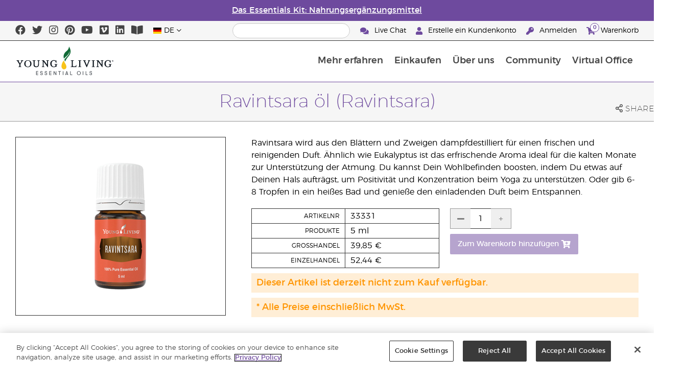

--- FILE ---
content_type: text/html; charset=utf-8
request_url: https://www.youngliving.com/de_de/products/%C3%A4therisches-ravintsara-%C3%B6l
body_size: 14597
content:
<!DOCTYPE html>
<html lang="en">
<head>
    <meta charset="utf-8" />
    <meta name="viewport" content="width=device-width, initial-scale=1.0" />
    <link rel="shortcut icon" href="/assets/images/favicon.ico">
    
<meta name="robots" content="NOODP"><link rel="shortcut icon" href="//assets.ctfassets.net/qx1dg9syx02d/3pGKZ2dBhL5gD0O9r85oXT/cbc2bb0c1a4f288d53cc416595b7f08a/favicon.ico"><link rel="icon" type="image/png" href="//images.ctfassets.net/qx1dg9syx02d/5jIZO8KajYqKcbg4i02tDF/179a9f82b7987d6821140dd33138191a/favicon-196x196.png?w=196&h=196" sizes="196x196"><link rel="icon" type="image/png" href="//images.ctfassets.net/qx1dg9syx02d/5jIZO8KajYqKcbg4i02tDF/179a9f82b7987d6821140dd33138191a/favicon-196x196.png?w=96&h=96" sizes="96x96"><link rel="icon" type="image/png" href="//images.ctfassets.net/qx1dg9syx02d/5jIZO8KajYqKcbg4i02tDF/179a9f82b7987d6821140dd33138191a/favicon-196x196.png?w=32&h=32" sizes="32x32"><link rel="icon" type="image/png" href="//images.ctfassets.net/qx1dg9syx02d/5jIZO8KajYqKcbg4i02tDF/179a9f82b7987d6821140dd33138191a/favicon-196x196.png?w=16&h=16" sizes="16x16"><link rel="icon" type="image/png" href="//images.ctfassets.net/qx1dg9syx02d/5jIZO8KajYqKcbg4i02tDF/179a9f82b7987d6821140dd33138191a/favicon-196x196.png?w=128&h=128" sizes="128x128"><meta name="application-name" content="Young Living"><meta name="msapplication-TileColor" content="#FFFFFF"><meta name="msapplication-TileImage" content="//images.ctfassets.net/qx1dg9syx02d/5jIZO8KajYqKcbg4i02tDF/179a9f82b7987d6821140dd33138191a/favicon-196x196.png?w=144&h=144"><meta name="msapplication-square70x70logo" content="//images.ctfassets.net/qx1dg9syx02d/5jIZO8KajYqKcbg4i02tDF/179a9f82b7987d6821140dd33138191a/favicon-196x196.png?w=70&h=70"><meta name="msapplication-square150x150logo" content="//images.ctfassets.net/qx1dg9syx02d/5jIZO8KajYqKcbg4i02tDF/179a9f82b7987d6821140dd33138191a/favicon-196x196.png?w=150&h=150"><meta name="msapplication-wide310x150logo" content="https://images.ctfassets.net/qx1dg9syx02d/7urDFp5QSScC8MBZxTthq/bcf2a7befa4cdca6ec3d85639dd23977/mstile-310x150.png?w=310&h=150"><meta name="msapplication-square310x310logo" content="https://images.ctfassets.net/qx1dg9syx02d/5jIZO8KajYqKcbg4i02tDF/179a9f82b7987d6821140dd33138191a/favicon-196x196.png?w=310&h=310"><link rel="apple-touch-icon-precomposed" href="//images.ctfassets.net/qx1dg9syx02d/5jIZO8KajYqKcbg4i02tDF/179a9f82b7987d6821140dd33138191a/favicon-196x196.png?w=152&h=152"><link rel="apple-touch-icon-precomposed" sizes="57x57" href="http://images.ctfassets.net/qx1dg9syx02d/5jIZO8KajYqKcbg4i02tDF/179a9f82b7987d6821140dd33138191a/favicon-196x196.png?w=57&h=57"><link rel="apple-touch-icon-precomposed" sizes="114x114" href="http://images.ctfassets.net/qx1dg9syx02d/5jIZO8KajYqKcbg4i02tDF/179a9f82b7987d6821140dd33138191a/favicon-196x196.png?w=114&h=114"><link rel="apple-touch-icon-precomposed" sizes="72x72" href="http://images.ctfassets.net/qx1dg9syx02d/5jIZO8KajYqKcbg4i02tDF/179a9f82b7987d6821140dd33138191a/favicon-196x196.png?w=72&h=72"><link rel="apple-touch-icon-precomposed" sizes="144x144" href="http://images.ctfassets.net/qx1dg9syx02d/5jIZO8KajYqKcbg4i02tDF/179a9f82b7987d6821140dd33138191a/favicon-196x196.png?w=144&h=144"><link rel="apple-touch-icon-precomposed" sizes="60x60" href="http://images.ctfassets.net/qx1dg9syx02d/5jIZO8KajYqKcbg4i02tDF/179a9f82b7987d6821140dd33138191a/favicon-196x196.png?w=60&h=60"><link rel="apple-touch-icon-precomposed" sizes="120x120" href="http://images.ctfassets.net/qx1dg9syx02d/5jIZO8KajYqKcbg4i02tDF/179a9f82b7987d6821140dd33138191a/favicon-196x196.png?w=120&h=120"><link rel="apple-touch-icon-precomposed" sizes="76x76" href="http://images.ctfassets.net/qx1dg9syx02d/5jIZO8KajYqKcbg4i02tDF/179a9f82b7987d6821140dd33138191a/favicon-196x196.png?w=76&h=76"><link rel="apple-touch-icon-precomposed" sizes="152x152" href="http://images.ctfassets.net/qx1dg9syx02d/5jIZO8KajYqKcbg4i02tDF/179a9f82b7987d6821140dd33138191a/favicon-196x196.png?w=152&h=152"><script type='text/javascript' src='//static.queue-it.net/script/queueclient.min.js'></script><script data-queueit-c='youngliving' data-queueit-intercept-domain='youngliving.com' data-queueit-intercept="true" type='text/javascript' src='//static.queue-it.net/script/queueconfigloader.min.js'> </script>    

    <title>Ravintsara &#xF6;l (Ravintsara) | Young Living Essential Oils</title>
    
            <link href="/assets/styles/min/libs.css?v=zpJADKrdJUGKpRODade-zjr-8IRYLCrRdfpusJHPJoc" rel="stylesheet" />
            <link href="/assets/styles/min/yl.css?v=lySZDZfWoXV3qw22c6Ov39u3R00d4V5UvEKiJ7oa38Q" rel="stylesheet" />
        
</head>
<body>
    

<script src="/assets/js/min/libs.js?v=oVXt9Vdpkk3hL5EsSDjd1u-waeEcSSvWGEvyu1mpVF8"></script>
<script src="https://cdn.gbqofs.com/yliving/virtualoffice/p/detector-dom.min.js" id="_cls_detector"></script>

    
<div id="siteHeader" class="content-group c3">

                

    
<style>
    @import url('https://fonts.cdnfonts.com/css/domaine-display');
     @font-face {
    font-family: GT_Walsheim_Pro;
    src: local("GT Walsheim Pro Regular"),local("GTWalsheimProRegular"),url(GTWalsheimProRegular.woff2) format("woff2"),url(GTWalsheimProRegular.woff) format("woff"),url(GTWalsheimProRegular.ttf) format("truetype");
    font-weight: 400;
    font-style: normal
    }
  /* Modal base styling */
.modal1 {
  display: none;
  position: fixed;
  z-index: 1;
  left: 0;
  top: 0;
  width: 100%;
  height: 100%;
  overflow: auto;
  background-color: rgba(0,0,0,0.5);
  
}

.modal-content1 {
  background-color: #fefefe;
  margin: 80px auto;
  padding: 20px;
  border: 1px solid #888;
  width: 100%;
text-align: center;

}
.modal-content1 > a{
  font-size: large;
  color: black;
  text-align: center;
  text-decoration: underline;
}
/* Close button */
.close1 {
  color: rgb(69, 69, 69);
  float: right;
  font-size: 60px !important;
  font-weight: bold;
 
}

.close1:hover,
.close1:focus {
  color: black;
  text-decoration: none;
  cursor: pointer;
}
@media (max-width: 989px) {
  .modal-content1 {

  margin: 40px auto;
 

}
}
#countdown {
 font-family: 'Domaine Display', sans-serif;
  text-align: center;
  margin-top: 20px;
margin-bottom:20px;
}

#countdown h2 {
  font-size: 1.6rem;  
  display: inline-block;
font-weight: 400;
  font-family: 'GT_Walsheim_Pro', sans-serif;
}

#timer {
  font-weight: 400;
 font-family: 'GT_Walsheim_Pro', sans-serif;
 
}
	.black-friday-link {
  font-size: 1.6rem;  
  color: white;      
  text-decoration: none; 
  font-weight: bold;  
text-decoration: underline;
font-family: 'Domaine Display', sans-serif;
}

.black-friday-link:hover {
  color: white; 
  text-decoration: underline;
}
@media only screen and (min-width: 990px) {
#siteHeader {
   transition: opacity 0.3s ease, visibility 0.3s ease;
}

}
        /* ===== Pre‑loader overlay ===== */
        #preloader {
      position: fixed;
      inset: 0;              
      display: flex;
      align-items: center;
      justify-content: center;
      background: #ffffff;
      z-index: 9999;
      opacity: 1;
      transition: opacity .4s ease-out;
    }
    #preloader img{
      width: 50%;
    }
    #preloader .loader-content {
  display: flex;
  flex-direction: column;
  align-items: center;
  gap: 1rem;        /* space between logo and bar */
}
#preloader.loaded {
      opacity: 0;
      pointer-events: none;
    }
/* bar “track” */
.loader-bar {
  width: 200px;
  height: 6px;
  background: #e0e0e0;
  border-radius: 3px;
  overflow: hidden;
  position: relative;
}
/* animated “fill” */
.loader-bar-fill {
  position: absolute;
  inset: 0;            
  background: #006E37;   
  transform: translateX(-100%);        
  animation: load 1.6s cubic-bezier(.4,0,.2,1) infinite;
}


/* keyframes – sweeps left → right in a loop */
@keyframes load {
  0%   { transform: translateX(-100%); }
  50%  { transform: translateX(0);     }
  100% { transform: translateX(100%);  }
}
</style>
<script>
  // Hide the loader
  window.addEventListener('load', () => {
    const preloader = document.getElementById('preloader');
    preloader.classList.add('loaded');          
    preloader.addEventListener('transitionend', () => preloader.remove());

    document.querySelector('main.app').hidden = false;
  });
</script>
      <!-- ===== Pre‑loader (shows until window.load fires) ===== -->
      <div id="preloader">
        <div class="loader-content">         
          <img src="https://images.ctfassets.net/x0wnv07j8mtt/2do1w6GtWLOdE9N06gKEeq/4d7c7fc88f814e83b2baf77a0fcfa9da/YL_Logo_2022_FULL__1_.svg"
               alt="Loading…">
      
          <!-- NEW progress bar -->
          <div class="loader-bar">
            <div class="loader-bar-fill"></div>
          </div>
        </div>
      </div>
<div id="siteHeaderSpecialMessageBar">
<div style="display: none;"  id="countdown" >
  <h2>Der Sale zum Ende des Jahres ended in:<br> <span id="timer">00T  00H  00M  00S</span></h2>
</div>
<p style="display: none;">Bestelle bis zum 10. Dezember für Lieferung vor Weihnachten!</p>
    <p  >
    <a  href="/de_de/february-2026/foodsupplementessentials-booklet-de-de" >
Das Essentials Kit: Nahrungsergänzungsmittel
</a>
  </p>
</div>
<div id="linksModal2" class="modal1">
  <div class="modal-content1">
    <span class="close1">&times;</span>
    <a href="https://apps.apple.com/us/app/young-living-essentials/id6450831186">    
      Jetzt im App Store herunterladen
</a><br><br>
    <a href="https://play.google.com/store/apps/details?id=com.youngliving.android">Android App bei Google Play</a><br>
  </div>
</div>
<script src="https://ajax.googleapis.com/ajax/libs/jquery/3.5.1/jquery.min.js"></script>
<script>
$(document).ready(function(){
  $('#openMessage').click(function(e) {
    e.preventDefault();
    $('#linksModal2').show();
  });

  $('.close1, #linksModal2').click(function(){
    $('#linksModal2').hide();
  });

  $('.modal-content1').click(function(e){
    e.stopPropagation(); 
  });
});
</script>
<script>

const countDownDate = new Date("2025-12-11T00:00:00Z").getTime();

const countdownFunction = setInterval(() => {
  const now = new Date().getTime();
  const distance = countDownDate - now;

  if (distance > 0) {
    const days = Math.floor(distance / (1000 * 60 * 60 * 24));
    const hours = Math.floor((distance % (1000 * 60 * 60 * 24)) / (1000 * 60 * 60));
    const minutes = Math.floor((distance % (1000 * 60 * 60)) / (1000 * 60));
    const seconds = Math.floor((distance % (1000 * 60)) / 1000);

    document.getElementById("timer").innerHTML = `${days}T ${hours}H ${minutes}M ${seconds}S`;
  } else {
    clearInterval(countdownFunction);
    document.getElementById("countdown").innerHTML = `
      <h2><a href="https://www.youngliving.com/de_de/ipaper/december-2025/2025-dec-gift-guide-de-de" target="_self" class="black-friday-link">Unser Katalog: Feiere Momente, die zählen!</a></h2>
    `;
  }
}, 1000);
</script>


    <style>
        #siteHeaderSpecialMessageBar {
   color: #fff;
    background-color: #6E4A9E;
    width: 100%;
    height: 40px;
    display: flex;
    align-items: center;
    justify-content: center;
}

#siteHeaderSpecialMessageBar p, #siteHeaderSpecialMessageBar p a {
    color: #fff;
    margin: 0;
    text-align: center;
    font-size: 16px;
    font-family: 'Montserrat', sans-serif;
    font-weight: 700;
}

#siteHeaderSpecialMessageBar p a {
    text-decoration: underline;
}
#clonedSpecialMessageBar {
    color: #fff;
    background-color: #6E4A9E;
    width: 100%;              
       
    height: 40px;
    display: flex;
    align-items: center;
    justify-content: center;
    position: fixed;
    top: 0;
    left: 0;                 
    right: 0;                
    margin: 0 auto;            
    z-index: 1050;
transform: translateX(0);
}


#clonedSpecialMessageBar p, #clonedSpecialMessageBar p a {
    color: #fff;
    margin: 0;
    text-align: center;
    font-size: 16px;
    font-family: 'Montserrat', sans-serif;
    font-weight: 700;
}

#clonedSpecialMessageBar p a {
    text-decoration: underline;
}
.product-category h2 {
	display: none !important;
 
 };
    </style>

<script>
function convertPriceFormat() {
  const priceElements = document.querySelectorAll('.product-grid > div > .product > .meta .retail-price, .product-grid > div > .product > .meta .wholesale-price');

  priceElements.forEach(element => {
    // Extract the current price text
    let currentPrice = element.innerText.trim(); 

    currentPrice = currentPrice.replace('€', '');


    let newPrice = currentPrice.replace('.', ',') +' '+ '€';


    element.innerText = newPrice;
  });
}


document.addEventListener('DOMContentLoaded', convertPriceFormat);
</script>

<script>
function convertWordTubes() {
    const tubeElement = document.querySelector("#shoppingInformation > div.sku-information > table > tbody > tr:nth-child(2) > td.variant");

    // Check if the element exists and has any content
    if (tubeElement && tubeElement.innerText.trim() !== "") {
        // Get the current text content of the element
        let currentText = tubeElement.innerText.trim();
        console.log("Current text in the element:", currentText);

        // Check if the text contains "tubes" (case-insensitive)
        if (currentText.toLowerCase().includes('tubes')) {
            // Replace "tubes" with "Tuben" (capitalized)
            let newText = currentText.replace(/tubes/gi, 'Tuben');

            // Set the new text inside the element
            tubeElement.innerText = newText;
            console.log("Successfully replaced 'tubes' with 'Tuben'. New text:", newText);
        } else {
            console.log("The word 'tubes' is not found in the string.");
        }
    } else {
        console.log("Element exists but is empty or not found yet.");
    }
}

// Use MutationObserver to detect changes to the content of #shoppingInformation
document.addEventListener('DOMContentLoaded', () => {
    const targetNode = document.querySelector("#shoppingInformation");

    if (targetNode) {
        // Create an observer instance linked to the callback function
        const observer = new MutationObserver((mutationsList, observer) => {
            // Whenever a change happens, run the function to check if the word is loaded
            convertWordTubes();
        });

        // Start observing the target node for child element changes
        observer.observe(targetNode, { childList: true, subtree: true });
    } else {
        console.log("#shoppingInformation element not found.");
    }
});
</script>


<script>
  !function (t, e, c, n) {
      var s = e.createElement(c);
      s.async = 1, s.src = 'https://statics.yespo.io/scripts/' + n + '.js';
      var r = e.scripts[0];
      r.parentNode.insertBefore(s, r);
      var f = function () {
          f.c(arguments);
      };
      f.q = [];
      f.c = function () {
      f.q.push(arguments);
    };
t['eS'] = t['eS'] || f;
}(window, document, 'script', '97471CC4D899479EA596C8D5C8FCAA17');
</script><script>eS('init');</script>





                
    
<div id="siteHeaderTopBar" class="content-group c3">

            <div class="content-container">
                    

    
<div class="social-media-links content">
<a class="social-icon facebook" target="_blank" href="https://www.facebook.com/YoungLivingEurope/" title="Young Living Essential Oils Facebook">
<i class="fab fa-facebook" aria-hidden="true"></i>
</a>
<a class="social-icon twitter" target="_blank" href="https://twitter.com/yleoeurope" title="Young Living Essential Oils Twitter">
<i class="fab fa-twitter" aria-hidden="true"></i>
</a>
<a class="social-icon instagram" target="_blank" href="https://www.instagram.com/younglivingeurope/" title="Instagram">
<i class="fab fa-instagram" aria-hidden="true"></i>
</a>
<a class="social-icon pinterest" target="_blank" href="https://www.pinterest.co.uk/younglivingeuro/" title="Young Living Essential Oils Pinterest">
<i class="fab fa-pinterest" aria-hidden="true"></i>
</a>
<a class="social-icon youtube" target="_blank" href="https://www.youtube.com/YoungLivingEurope" title="Young Living Essential Oils YouTube">
<i class="fab fa-youtube" aria-hidden="true"></i>
</a>
<a class="social-icon vimeo" target="_blank" href="https://vimeo.com/younglivingeurope" title="Young Living Essential Oils Vimeo">
<i class="fab fa-vimeo" aria-hidden="true"></i>
</a>
<a class="social-icon linkedin" target="_blank" href="https://www.linkedin.com/company/young-living-essential-oils" title="Young Living Essential Oils LinkedIn">
<i class="fab fa-linkedin" aria-hidden="true"></i>
</a>
<a href='https://library.youngliving.com/de/de'>
            <i class='fas fa-book-open' aria-hidden='true'></i>
            </a>
</div>




                    

    
<div class="site-header-dynamic-controls">
  <div id="headerLocaleSelection" class="locale-selections"></div>
  <div id="headerProductSearch" class="yl-search" data-prodidx="YL_Products_de_DE_Prod" data-catidx="YL_Categories_de_DE_Prod"></div>
</div>

    <style>
        #siteHeader .site-header-dynamic-controls {
  margin: 0 10px;
  flex: 2;
  display: flex;
  align-items: center;
  justify-content: space-between;
};
    </style>



                    

    
<div id="siteHeaderVoLinks" class="content">
<a class="link" href="https://livechat.boldchat.com/aid/429902303538490218/bc.chat?cwdid=428114383669896132&rdid=&vr=&vn=&vi=&ve=&vp=&iq=&curl=">
  <i class="fas fa-comments"></i>
  Live Chat
</a>
<a class="link signed-out" href="/vo/#/enroll/start">
  <i class="fas fa-user"></i>
Erstelle ein Kundenkonto
</a>
<a class="link signed-out" href="/vo/#/login">
  <i class="fas fa-key"></i>
Anmelden
</a>
<span class="link signed-in">
  <i class="fas fa-user"></i>
  <span class="user-name-value"></span>
  <span class="sub-menu">
    <button class="logout-control"> Abmelden </button>
    <a href="/vo/#/my-profile-dashboard">Mein Profil</a>
  </span>
</span>
<a class="link cart-icon" href="/vo/#/shopping-cart" >
  <i class="fas fa-shopping-cart">
    <span class="cart-indicator">
      <span class="cart-qty"></span>
    </span>
  </i>
Warenkorb
</a>
</div>




            </div>
</div>





                
    
<div id="siteHeaderMainBar" class="content-group c4">

            <div class="content-container">
                    

    
<div id="mobileMenuControls">
  <button id="mobileMenuBtn">
    <i class="fas fa-bars"></i>
  </button>
  <button id="mobileSearchBtn">
    <i class="fas fa-search"></i>
  </button>
</div>




                    

    
<div class="site-logo">
                <a href="/de_DE">
<img src="https://images.ctfassets.net/x0wnv07j8mtt/2do1w6GtWLOdE9N06gKEeq/4d7c7fc88f814e83b2baf77a0fcfa9da/YL_Logo_2022_FULL__1_.svg">
                </a>
</div>




                    
    
<div id="siteHeaderMenuItems" class="content-group c6 menu-items">

                
    
<div class="content-group c1 menu-item with-content">
            <a class="title" href="/de_DE/discover">
                Mehr erfahren
            </a>

            <div class="menu-content two-column">
                    

    
<div class='menu-content-item'>
<span class='title'>Entdecken</span>
<div class='links'>
<a href='/de_DE/discover/about'>Über ätherische Öle</a>
<a href='/de_de/discover/history-of-essential-oils'>Die Geschichte von ätherischen Öle</a>
<a href='/de_DE/discover/guide'>Leitfaden für ätherische Öle </a>
<a href='/de_DE/discover/seed-to-seal'>Seed to Seal®</a>
<a href='/de_DE/products/safety-guidelines'>Sicherheitshinweise</a>
<a href='/de_de/essential-oil-diffuser-guide'>Alles über Diffusoren für ätherische Öle</a>
                <a href='/de_at/opportunity/der-einschreibeprozess'>Der Einschreibeprozess</a>
</div>
</div>
<div class='menu-content-item'>
  <span class='title'>Young Living Markenprodukte</span>
  <div class='links'>
    <a href='/de_DE/products/c/körperpflege/bad-und-körper/kidscents'>KidScents®</a>
    <a href='/de_de/products/c/gesund-und-fit/ningxia-red'>NingXia Red®</a>
    <a href='/de_DE/products/c/savvy-minerals'>Savvy Minerals®</a>
    <a href='/de_DE/products/c/ihr-zuhause/seedlings'>Seedlings®</a>
    <a href='/de_DE/products/brands/thieves'>Thieves®</a>
      <a href='/de_DE/simplified-by-jakob-and-kait-eu'>Simplified by Jacob + Kait</a>
  </div>
</div>

<div class='menu-content-item'>
<span class='title'>Nahrungsergänzung</span>
<div class='links'>
  <a href='/de_de/products/c/gesund-und-fit/nahrungsergänzung'>Nahrungsergänzung</a>
    <a href='/de_de/supplements-learn-about-nutrients'>Erfahre mehr über Nährstoffe</a>
<a href='https://viewer.ipaper.io/young-living/supplements-2025/yl-emea-supplementguide-2025-de/'>Der Young Living Guide zu Nahrungsergänzungsmitteln</a>
<a href='de_at/february-2026/foodsupplementessentials-booklet-de-at'>Der Young Living Guide zu Das Essentials Kit: Nahrungsergänzungsmittel</a>
</div>
</div>
<div class='menu-content-item'>
<span class='title'>Farmen</span>
<div class='links'>
<a href='/de_DE/company/younglivingfarms'>Weltweite Farmen</a>
</div>
</div>
<div class='menu-content-item'>
<span class='title'>Häufige Fragen</span>
<div class='links'>
<a href='/blog/eu/de/wie-man-aetherische-oele-verwendet/'>Wie man ätherische Öle verwendet</a>
</div>
</div>




            </div>
</div>





                
    
<div id="productsMenuGroup" class="content-group c1 menu-item with-content">
            <a class="title" href="/de_DE/products">
                Einkaufen
            </a>

            <div class="menu-content three-column">
                    

    
<div class='menu-content-item'>
<a class='title' href='/de_de/products/c/neu-und-saisonal'>Neue Produkte & Angebote</a>
  <div class='links'>
    <a href='/de_de/products/c/neu-und-saisonal'>Neue Produkte & Angebote</a>
    <a href='/de_de/products/c/loved-by-millions'>Bestseller</a>

  </div>
</div>

<div class='menu-content-item'>
<a class='title' href='/de_de/products/c/youngliving-brands'>Young Living Markenprodukte</a>
  <div class='links'>
    <a href='/de_de/products/c/ätherische-öle-ölmischungen/animal-scents'>Animal Scents®</a>
    <a href='/de_de/products/kidscents-new'>KidScents®</a>
    <a href='/de_de/products/ningxia-red-new'>NingXia Red®</a>
    <a href='/de_de/products/c/beauty/bloom-products'>Bloom®</a>
    <a href='/de_de/products/c/beauty/art-products'>Art®</a>
    <a href='/de_de/products/c/ihr-zuhause/seedlings-new'>Seedlings®</a>
    <a href='/de_de/products/brands/thieves-new'>Thieves®</a>
    <a href='/de_de/simplified-by-jakob-and-kait-eu'>Simplified by Jacob + Kait</a>
    
  </div>
</div>

<div class='menu-content-item'>
<a class='title' href='/de_de/products/c/gesund-und-fit/nahrungsergänzung-new'>Nahrungsergänzungsmittel</a>
  <div class='links'>
    <a href='/de_de/products/c/gesund-und-fit/nahrungsergänzung-new'>Nahrungsergänzungsmittel</a>
    
</div>
</div>

<div class='menu-content-item'>
<a class='title' href='/de_de/products/c/ätherische-öle-ölmischungen-new'>Ätherische Öle</a>
      <div class='links'>
        <a href='/de_DE/products/c/ätherische-öle-ölmischungen/einzelöle'>Einzelöle</a>
        <a href='/de_DE/products/c/ätherische-öle-ölmischungen/ölmischungen'>Ölmischungen</a>
        <a href='/de_DE/products/c/ätherische-öle-ölmischungen/roll-ons'>Roll-Ons</a>
        <a href='/de_DE/products/c/ätherische-öle-ölmischungen/kollektionen'>Kollektionen</a>
        <a href='/de_de/products/c/ätherische-öle-ölmischungen/öle-der-pluslinie'>Öle der Pluslinie</a>
      </div>
    </div>

<div class='menu-content-item'>
<a class='title' href='/de_de/products/c/starter-kits'>Starter-kits</a>
  <div class='links'>
    <a href='/de_de/opportunity/products/starter-kit'>Premium Starter-Kits</a>
    <a href='/de_de/opportunity/products/essential-rewards-pakete'>Treueprogramm-Kits</a>
  </div>
</div>

<div class='menu-content-item'>
<a class='title' href='/de_de/products/c/diffusers'>Diffusoren</a>
  <div class='links'>
    <a href='/de_de/products/c/ätherische-öle-ölmischungen/diffuser-für-ätherische-öle'>Diffusoren</a>
    <a href='/de_de/products/c/replacement-parts'>Ersatzteile</a>
    
  </div>
</div>

<div class='menu-content-item'>
<a class='title' href='/de_de/products/c/business-tools'>Business Materialien</a>
  <div class='links'>
    <a href='/de_de/products/id/50941'>Produktkatalog</a>
    <a href='/de_de/shop/business-tools/samples'>Proben</a>
    <a href='/de_de/opportunity/products/business-accessories'>Accessoires</a>
  </div>
</div>


<div class='menu-content-item'>
<a class='title' href='/de_de/products/c/personal-care'>Körperpflege</a>
  <div class='links'>
    <a href='/de_de/shop/personal-care/skin-care'>Hautpflege</a>
    <a href='/de_DE/shop/personal-care/body-care'>Bad und Körper</a>
    <a href='/de_de/products/c/ätherische-öle-ölmischungen/massageöle'>Massageöle</a>
    <a href='/de_de/products/c/körperpflege/bad-und-körper/haarpflege'>Haarpflege</a>
    <a href='/de_de/products/c/ihr-zuhause/mundpflege'>Zahnpflege</a>
   </div>
</div>

<div class='menu-content-item'>
<a class='title' href='/de_de/products/c/shop-by-need'>Nach Bedürfnis</a>
  <div class='links'>
    <a href='/de_de/shop-by-need/feminine-wellness'>Wellness für Frauen</a>
    <a href='/de_de/shop-by-need/masculine-wellness'>Wellness für Männer</a>
    <a href='/de_de/shop-by-need/inspired-living'>Inspiriertes Leben</a>
    <a href='/de_de/shop-by-need/natural-homecare'>Natürliche Produkte für das Zuhause</a>
    <a href='/de_de/shop-by-need/rest-relaxation'>Ruhe & Entspannung</a>
    <a href='/de_de/shop-by-need/sport'>Sport</a>
  </div>
</div>


<div class='menu-content-item'>
<a class='title' href='/de_de/products/c/shop-by-season'>Nach Jahreszeit</a>
  <div class='links'>
    <a href='/de_de/shop-by-season/autumn'>Herbst</a>
    <a href='/de_de/shop-by-season/spring'>Frühling</a>
    <a href='/de_de/shop-by-season/summer'>Sommer</a>
    <a href='/de_de/shop-by-season/winter'>Winter</a>
  </div>
</div>







            </div>
</div>





                
    
<div class="content-group c1 menu-item with-content">
            <a class="title" href="/de_DE/opportunity">
                &#xDC;ber uns
            </a>

            <div class="menu-content two-column">
                    

    
<div class='menu-content-item'>
<a class='title' href='/de_de/opportunity/become-a-brand-partner'>Werde Brand Partner</a>
<div class='links'>
<a href='/de_de/opportunity/become-a-brand-partner'>Werde Brand Partner</a>
</div>
</div>

<div class='menu-content-item'>
<a class='title' href='/de_de/opportunity/compensation-plan'>Vergütungsplan</a>
<div class='links'>
<a href='/de_de/opportunity/compensation-plan'>Vergütungsplan</a>
</div>
</div>

<div class='menu-content-item'>
<a class='title' href='/de_de/opportunity/loyalty-rewards'>Das Treueprogramm</a>
<div class='links'>
<a href='/de_de/opportunity/loyalty-rewards'>Das Treueprogramm</a>
</div>
</div>

<div class='menu-content-item'>
<a class='title' href='/de_de/opportunity/success'>Erfolgsgeschichten</a>
<div class='links'>
<a href='/de_de/opportunity/success'>.Erfolgsgeschichten</a>
</div>
</div>

<div class='menu-content-item'>
<a class='title' href='/de_de/company/events/recognition'>Weltweite Annerkennung</a>
<div class='links'>
<a href='/de_de/opportunity/recognition/rank-advancement'>Rangaufstieg</a>
<a href='/de_de/company/events/recognition'>Recognition Retreats</a>
</div>
</div>

<div class='menu-content-item'>
<a class='title' href='/de_de/company/about/anniversary/25-benefits-of-being-a-young-living-member'>25 raisons de devenir Partenaire de la marque</a>
<div class='links'>
<a href='/de_de/company/about/anniversary/25-benefits-of-being-a-young-living-member'>25 raisons de devenir Partenaire de la marque</a>
</div>
</div>




            </div>
</div>





                
    
<div class="content-group c1 menu-item with-content">
            <a class="title" href="/de_DE/company">
                Community
            </a>

            <div class="menu-content three-column">
                    

    
<div class='menu-content-item'>
  <a class='title' href='/de_DE/company/about'>Über Young Living</a>
  <div class='links'>
  <a href='/de_DE/company/our-founder'>Unsere Gründer</a>
  <a href='/de_DE/company/about/mission-statement'>Young Livings Vision</a>
                  <a href='/de_at/company/protecting-our-planet'>Unseren Planeten schützen</a>
  <a style="display: none" href='/de_DE/company/about/executive-management-team'>Vorstand Führungsteam</a>
  <a href='/de_DE/company/about/global-leadership-team'>Globales Führungsteam</a>
  
  <a href='/de_DE/company/younglivingfarms'>Young Living Farmen</a>
  <a href='/de_de/yl-patent-page'>Young Living Patente</a>
  <a href='/de_DE/company/the-young-living-difference'>Der Young Living-Unterschied</a>
  </div>
  </div>

  <div class='menu-content-item'>
  <a class='title' href='/de_DE/company/events/featured-events'>Veranstaltungen</a>
  <div class='links'>
<a style="display: none;" href='/de_de/kick-off-2025'>Kick-Off </a>
<a href='/de_DE/company/events/featured-events'>Alle Events</a>
<a style="display: none;" href='/de_de/european-convention-vienna'>European Convention 2025</a>
<a href='/de_de/greece-together-incentive'>Greece Together</a>
<a href='/de_de/company/events/featured-events/young-living-day'>Young Living Day</a>
    <a href='/de_DE/company/events/recognition'>Recognition Retreats</a>
<a href='/de_AT/company/events/featured-events'>DACH Veranstaltungen </a>
    </div>
  </div>

  <div class='menu-content-item'>
  <span class='title'>Opportunity</span>
  <div class='links'>
  <a href='https://www.youngliving.com/de_de/opportunity/Promotions '>Promotions </a>
<a   href='/de_de/february-enrolment-promotion'>Einschreibe-Promotion</a>
<a   href='/de_de/challenge5-2'>5-2 Challenge</a>
<a style="display: none;" href='https://www.youngliving.com/de_de/incentive-3-2-1'>3-2-1 Incentive</a>
<a style="display: none;" href='https://www.youngliving.com/de_de/discover-yl-incentive'>Entdecke  YL: Dein Meeting, Dein Schwung!</a>
<a href='https://young-living.esclick.me/1O51sw8GDEmq'>Promo Newsletter</a>
  </div>
  </div>
  
  <div class='menu-content-item'>
  <a class='title' href='/de_DE/company/media'>Medienzentrum</a>
  <div class='links'>
  <a href='https://library.youngliving.com/de/de'>Digitale Bibliothek</a>
  <a href='https://www.youngliving.com/de_de/company/media/news/in-the-news'>Presse</a>
  <a href='https://www.youngliving.com/blog/eu/de/'>Blog</a>
  </div>
  </div>

  <div class='menu-content-item'>
  <a class='title' href='/de_DE/company/contactus'>Kontaktiere uns</a>
  <div class='links'>
  <a href='/de_DE/company/contactus/GHQ-virtual-tour'>Global Headquarters</a>
  <a href='/de_DE/company/contactus/international'>Internationale Büros</a>
  </div>
  </div>
  





            </div>
</div>





                
    
<div class="content-group c1 menu-item with-content">
            <a class="title" href="/vo">
                Virtual Office
            </a>

            <div class="menu-content two-column">
                    

    
<div class="menu-content-item signed-out">
  <a class="title" href="/vo/#/login">
                Anmelden
            </a>
</div>
<div class="menu-content-item signed-out">
  <a class="title" href="/vo/#/enroll/start">
                Werde Brand Partner
            </a>
</div>
<div class="menu-content-item signed-in with-content">
  <a class="title" href="/vo/#/dashboard">
                Übersicht
            </a>
  <div class="links">
    <a href="/vo/#/dashboard/summary">
                   Zusammenfassung
                 </a>
    <a href="/vo/#/dashboard/qualification">
                   Rang-Qualifizierung
                 </a>
    <a href="/vo/#/dashboard/silverbound">
                   Silver Bound
                 </a>
  </div>
</div>
<div class="menu-content-item signed-in">
  <a class="title" href="/vo/#/news">
                Brand Partner News
            </a>
</div>
<div class="menu-content-item signed-in with-content">
  <a class="title" href="/vo/#/essential-rewards">
              Treueprogramm 
            </a>
  <div class="links">
    <a href="/vo/#/essential-rewards/dashboard/my-order">
                   Meine monatliche Treuebestellung

                 </a>
    <a href="/vo/#/essential-rewards/dashboard/points">
                   Treuepunkte
                 </a>
    <a href="/vo/#/essential-rewards/dashboard/pv-assistant">
                   PV-Assistent
                 </a>
  </div>
</div>
<div class="menu-content-item signed-in">
  <a class="title" href="/vo/#/quick-order/shopping-cart">
                Warenkorb
            </a>
</div>
<div class="menu-content-item signed-in">
  <a class="title" href="/vo/#/organization">
                Downline Viewer
            </a>
  <div class="links">
    <a href="/vo/#/organization/fs">
                   Vollbildansicht
                 </a>
    <a href="/vo/#/organization">
                   Downline Viewer
                 </a>
    <a href="/vo/#/messagecenter">
                   Team Wechsel
                 </a>
  </div>
</div>
<div class="menu-content-item signed-in with-content">
  <a class="title" href="/vo/#/resources">
                Brand Partner Ressourcen
            </a>
  <div class="links">
    <a href="/vo/#/resources">
                   Brand Partner Ressourcen
                 </a>
    <a href="/vo/#/resources/policies">
                   Richtlinien und Verfahren
                 </a>
    <a href="/vo/#/event-asset-hub">
                   Eventmaterialien Hub↵
                 </a>
    <a href="/vo/#/link-builder">
                   Link-Generator
                 </a>
  </div>
</div>
<div class="menu-content-item signed-in with-content">
  <a class="title" href="/vo/#/my-profile-dashboard">
                Mein Profil
            </a>
  <div class="links">
    <a href="/vo/#/my-profile-dashboard">
                   Mein Profil
                 </a>
    <a href="/vo/#/account/commissions">
                   Meine Vergütungen
                 </a>
    <a href="/vo/#/account-information/order-history">
                   Mein Bestellverlauf
                 </a>
    <a href="/vo/#/my-address-book">
                   Mein Adressbuch
                 </a>
    <a href="/vo/#/my-profile/my-wallet">
                   Meine Zahlungsdetails
                 </a>
    <a href="/vo/#/my-profile/voucher/voucher-history">
                  Gutscheinverlauf
                 </a>
    <a href="/vo/#/my-profile/preferences">
                   Meine Einstellungen
                 </a>
    <a href="/vo/#/pws/subscription">
                   MyYL-Website
                 </a>
  </div>
</div>




            </div>
</div>





                

    
<div id="mainMenuLocaleSelection" class="locale-selections"></div>




</div>





                    

    
<div id="mobileMenuIndicators">
  <a class="cart-icon" href="/vo/#/shopping-cart" >
    <i class="fas fa-shopping-cart"></i>
    <span class="cart-indicator">
      <span class="cart-qty"></span>
    </span>
  </a>
</div>

<div id="mobileSearchBar">
  <div class="yl-search" data-prodidx="YL_Products_de_DE_Prod" data-catidx="YL_Categories_de_DE_Prod"></div>
</div>




            </div>
</div>





</div>


    <style>
        @media only screen and (max-width: 989px) {
  body {
    padding-top: 97px;
  }

  #siteHeader #siteHeaderMainBar #mobileSearchBar {
    top: 97px;
  }

  #siteHeader #siteHeaderMainBar>.content-container>.menu-items {
    top: 97px;
  }
}

@media only screen and (min-width: 990px) {
  body {
    padding-top: 160px;
  }
}

@media only screen and (min-width: 990px) {
#siteHeader #siteHeaderMainBar>.content-container>.menu-items .menu-item>.menu-content>.menu-content-item>.title {
    color: #6E4A9E;
    display: block;
    font-size: 16px;
    font-weight: normal;
    padding-bottom: 3px;
    border-bottom: 1px solid #b3b3b3;
    margin-bottom: 10px;
    font-family: 'Montserrat', sans-serif;
    text-decoration: none;
}
};
    </style>


    <main id="mainPage">
            <header id="pageTitle">
                <div class="content-container">
                    <div id="pageTitleContent">
                        <h1>Ravintsara &#xF6;l (Ravintsara)</h1>

                    </div>
                    <div class="social-share-links">
                        <div class="icon a2a_dd">
                            <i class="far fa-share-alt"></i>
                            <span class="text">Share</span>
                        </div>
                    </div>
                </div>
            </header>


            

<div class="product-view">
    <div class="content-container">
        <div class="product-images">
            <div id="productImageView">
                <div class="image-wrap">
                    <div class="image-view">
                        <div class="image">
                            <img src="https://static.youngliving.com/productimages/large/33331.jpg" onerror="this.src='/assets/images/no-image.svg'"/>
                        </div>
                    </div>
                </div>
            </div>
        </div>
        <div class="product-meta">
            <div class="description">
                <p>
                    <p>Ravintsara wird aus den Blättern und Zweigen dampfdestilliert für einen frischen und reinigenden Duft. Ähnlich wie Eukalyptus ist das erfrischende Aroma ideal für die kalten Monate zur Unterstützung der Atmung. Du kannst Dein Wohlbefinden boosten, indem Du etwas auf Deinen Hals aufträgst, um Positivität und Konzentration beim Yoga zu unterstützen. Oder gib 6-8 Tropfen in ein heißes Bad und genieße den einladenden Duft beim Entspannen.</p>
                </p>
            </div>

            <div id="shoppingInformation" class="shopping-information">
                <div class="sku-information">
                    <table>
                        <tbody>
                        <tr>
                            <td>
                                    Artikelnr
                            </td>
                            <td class="part-number">
                            </td>
                        </tr>
                        <tr>
                            <td>
                                    Produkte
                            </td>
                            <td class="variant">
                            </td>
                        </tr>
                        <tr>
                            <td>
                                    Gro&#xDF;handel
                            </td>
                            <td class="wholesale-price">
                            </td>
                        </tr>
                        <tr>
                            <td>
                                    Einzelhandel
                            </td>
                            <td class="retail-price">
                            </td>
                        </tr>
                        <tr class="signed-in">
                            <td>
                                    PV
                            </td>
                            <td class="point-value">
                            </td>
                        </tr>
                        </tbody>
                    </table>
                </div>
                <div class="sku-controls">
                    <div class="available-skus"></div>
                    <div class="controls">
                        <div class="quantity-controls">
                            <button class="quantity-decrement control" data-itemid="">
                                <i class="fas fa-minus"></i>
                            </button>
                            <input type="text" readonly data-itemid="" value="1" />
                            <button class="quantity-increment control" data-itemid="">
                                <i class="fas fa-plus"></i>
                            </button>
                        </div>
                        <div class="cart-controls">
                            <button class="add-to-cart" data-itemid="">
                                <span>Zum Warenkorb hinzuf&#xFC;gen</span>
                                <i class="fas fa-cart-plus"></i>
                            </button>
                        </div>
                    </div>
                </div>
            </div>

            <p id="outOfStockWarning" class="warning">
                Dieser Artikel ist derzeit nicht zum Kauf verfügbar.
            </p>

            <p id="memberOnlyWarning" class="warning">
                Dieses Produkt ist nur für registrierte Brand Partner oder im Rahmen des Treueprogramms erhältlich.
            </p>

            <p id="taxInclusiveWarning" class="warning">
                * Alle Preise einschließlich MwSt.
            </p>
        </div>
    </div>
</div>

<script>
    window.productId = 34753;
</script>



        <div id="pageBody" class="has-sidebar">
            <div class="content-container">
                    <nav id="pageNavigation" class="page-sidebar">
                        <div class="sidebar">
                            
<div id="productsMenuGroup" class="content-group c1 menu-item with-content">
            <a class="title" href="/de_DE/products">
                Einkaufen
            </a>

            <div class="menu-content three-column">
                    

    
<div class='menu-content-item'>
<a class='title' href='/de_de/products/c/neu-und-saisonal'>Neue Produkte & Angebote</a>
  <div class='links'>
    <a href='/de_de/products/c/neu-und-saisonal'>Neue Produkte & Angebote</a>
    <a href='/de_de/products/c/loved-by-millions'>Bestseller</a>

  </div>
</div>

<div class='menu-content-item'>
<a class='title' href='/de_de/products/c/youngliving-brands'>Young Living Markenprodukte</a>
  <div class='links'>
    <a href='/de_de/products/c/ätherische-öle-ölmischungen/animal-scents'>Animal Scents®</a>
    <a href='/de_de/products/kidscents-new'>KidScents®</a>
    <a href='/de_de/products/ningxia-red-new'>NingXia Red®</a>
    <a href='/de_de/products/c/beauty/bloom-products'>Bloom®</a>
    <a href='/de_de/products/c/beauty/art-products'>Art®</a>
    <a href='/de_de/products/c/ihr-zuhause/seedlings-new'>Seedlings®</a>
    <a href='/de_de/products/brands/thieves-new'>Thieves®</a>
    <a href='/de_de/simplified-by-jakob-and-kait-eu'>Simplified by Jacob + Kait</a>
    
  </div>
</div>

<div class='menu-content-item'>
<a class='title' href='/de_de/products/c/gesund-und-fit/nahrungsergänzung-new'>Nahrungsergänzungsmittel</a>
  <div class='links'>
    <a href='/de_de/products/c/gesund-und-fit/nahrungsergänzung-new'>Nahrungsergänzungsmittel</a>
    
</div>
</div>

<div class='menu-content-item'>
<a class='title' href='/de_de/products/c/ätherische-öle-ölmischungen-new'>Ätherische Öle</a>
      <div class='links'>
        <a href='/de_DE/products/c/ätherische-öle-ölmischungen/einzelöle'>Einzelöle</a>
        <a href='/de_DE/products/c/ätherische-öle-ölmischungen/ölmischungen'>Ölmischungen</a>
        <a href='/de_DE/products/c/ätherische-öle-ölmischungen/roll-ons'>Roll-Ons</a>
        <a href='/de_DE/products/c/ätherische-öle-ölmischungen/kollektionen'>Kollektionen</a>
        <a href='/de_de/products/c/ätherische-öle-ölmischungen/öle-der-pluslinie'>Öle der Pluslinie</a>
      </div>
    </div>

<div class='menu-content-item'>
<a class='title' href='/de_de/products/c/starter-kits'>Starter-kits</a>
  <div class='links'>
    <a href='/de_de/opportunity/products/starter-kit'>Premium Starter-Kits</a>
    <a href='/de_de/opportunity/products/essential-rewards-pakete'>Treueprogramm-Kits</a>
  </div>
</div>

<div class='menu-content-item'>
<a class='title' href='/de_de/products/c/diffusers'>Diffusoren</a>
  <div class='links'>
    <a href='/de_de/products/c/ätherische-öle-ölmischungen/diffuser-für-ätherische-öle'>Diffusoren</a>
    <a href='/de_de/products/c/replacement-parts'>Ersatzteile</a>
    
  </div>
</div>

<div class='menu-content-item'>
<a class='title' href='/de_de/products/c/business-tools'>Business Materialien</a>
  <div class='links'>
    <a href='/de_de/products/id/50941'>Produktkatalog</a>
    <a href='/de_de/shop/business-tools/samples'>Proben</a>
    <a href='/de_de/opportunity/products/business-accessories'>Accessoires</a>
  </div>
</div>


<div class='menu-content-item'>
<a class='title' href='/de_de/products/c/personal-care'>Körperpflege</a>
  <div class='links'>
    <a href='/de_de/shop/personal-care/skin-care'>Hautpflege</a>
    <a href='/de_DE/shop/personal-care/body-care'>Bad und Körper</a>
    <a href='/de_de/products/c/ätherische-öle-ölmischungen/massageöle'>Massageöle</a>
    <a href='/de_de/products/c/körperpflege/bad-und-körper/haarpflege'>Haarpflege</a>
    <a href='/de_de/products/c/ihr-zuhause/mundpflege'>Zahnpflege</a>
   </div>
</div>

<div class='menu-content-item'>
<a class='title' href='/de_de/products/c/shop-by-need'>Nach Bedürfnis</a>
  <div class='links'>
    <a href='/de_de/shop-by-need/feminine-wellness'>Wellness für Frauen</a>
    <a href='/de_de/shop-by-need/masculine-wellness'>Wellness für Männer</a>
    <a href='/de_de/shop-by-need/inspired-living'>Inspiriertes Leben</a>
    <a href='/de_de/shop-by-need/natural-homecare'>Natürliche Produkte für das Zuhause</a>
    <a href='/de_de/shop-by-need/rest-relaxation'>Ruhe & Entspannung</a>
    <a href='/de_de/shop-by-need/sport'>Sport</a>
  </div>
</div>


<div class='menu-content-item'>
<a class='title' href='/de_de/products/c/shop-by-season'>Nach Jahreszeit</a>
  <div class='links'>
    <a href='/de_de/shop-by-season/autumn'>Herbst</a>
    <a href='/de_de/shop-by-season/spring'>Frühling</a>
    <a href='/de_de/shop-by-season/summer'>Sommer</a>
    <a href='/de_de/shop-by-season/winter'>Winter</a>
  </div>
</div>







            </div>
</div>



                        </div>
                    </nav>
                <div id="pageBodyContent">
                    








    
    <div class="product-content-tabs">
            <a href="#howToUseContent" class="tab active">
                <span>Anwendungsempfehlung</span>
            </a>

            <a href="#ingredientsContent" class="tab">
                <span>Inhaltsstoffe</span>
            </a>

    </div>

    <div id="howToUseContent" class="product-content content-block">
        <h2>Anwendungsempfehlung</h2>

        <div class="content">
            <p><ul><li><strong>Inhalation:</strong> Atme sanft das erfrischende Aroma ein.</li>
<li><strong>Beauty:</strong> Gib etwas auf Deinen Hals und die Pulspunkte und genieße den erfrischenden Duft.</li>
<li><strong>Baden:</strong> Gib 6-8 Tropfen in 120g Epsomsalze und genieße den frischen, reinigenden Duft beim Baden.</li>
<li><strong>Massage:</strong> Entspanne mit einer Massage mit einigen Tropfen in 10 ml Young Living V-6® Enhanced Vegetable Oil Complex.</li>
<li><strong>Parfüm:</strong>Passt unglaublich gut zu Ölen wie Rosemary, Black Spruce oder Juniper.</li></ul>
</p>
        </div>
    </div>

    <div id="ingredientsContent" class="product-content content-block">
        <h2>Inhaltsstoffe</h2>

        <div class="content">
            <p><p>Ravinsara (<i>Cinnamomum camphora</i>)* lÖl aus den Blättern.</p>

<p>Kann enthalten: Limonen**, Linalool**.</p>

<p>*100% reines ätherisches Öl<br/>
**Natürliche Bestandteile ätherischer Öle</p>
</p>
        </div>
    </div>



                </div>
            </div>
        </div>
    </main>

    
<div id="siteFooter" class="content-group c1">

            <div class="content-container">
                    

    
<div id='siteFooterTopBar'>
    <div class='links'>
      <a href='tel:+498000825049'>BESTELLEN: 08000-825049</a>
      <a href='/de_DE/company/contactus'>KONTAKT</a>
      <a href='/vo/#/login'>VIRTUAL OFFICE</a>
      <a href='/vo/#/enroll/start'>EINSCHREIBEN</a>
    </div>
  </div>
  <div id='siteFooterMainBar'>
    <div class='content-container'>
      <div class='section links'>
        <a href='/vo/#/signup/new-start'>Einschreiben für Brand Partner</a>
        <a href='/de_DE/company/contactus'>Kundenservice</a>
        <a href='/de_DE/company/media'>Veranstaltungs- &amp; Medienzentrum</a>
        <a href='https://younglivingfoundation.org/'>D. Gary Young Foundation</a>
      </div>
      <div class='section links'>
        <a href='/blog/eu/de/'>Young Living Blog</a>
        <a href='https://www.dgaryyoung.com/blog/'>D. Gary Young Blog</a>
        <a href='/de_DE/company/privacy#sec4'>Datenschutz</a>
      </div>
      <div class='section content'>
        <h3>Kontakt</h3>
        <p>Young Living Europe B.V. 
          <br />Peizerweg 97 
          <br />9727 AJ Groningen 
          <br />Netherlands
          <br />
        </p>
        <p>Kundenservice:
          <a href="tel:+498000825049">08000-825049</a>
        </p>
      </div>
    </div>
  </div>
  <div id='siteFooterBottomBar'>
    <div class='content-container'>
      <div class='copyright'>
        <p>Copyright © 2021 Young Living Essential Oils. Alle Rechte vorbehalten.  | 
          <a href='/de_DE/company/privacy'>Datenschutzerklärung</a> | <a href='/de_de/company/contactus/impressum'>Impressum</a>
        </p>
      </div>
      <div class='social-media-links content'>
        <a href='https://www.facebook.com/YoungLivingEurope/'>
          <i class='fab fa-facebook' aria-hidden='true'></i>
        </a>
        <a href='https://twitter.com/yleoeurope'>
          <i class='fab fa-twitter' aria-hidden='true'></i>
        </a>
        <a href='https://www.instagram.com/younglivingdeutsch/'>
          <i class='fab fa-instagram' aria-hidden='true'></i>
        </a>
        <a href='https://www.pinterest.co.uk/younglivingeuro/'>
          <i class='fab fa-pinterest' aria-hidden='true'></i>
        </a>
        <a href='https://www.youtube.com/YoungLivingEurope'>
          <i class='fab fa-youtube' aria-hidden='true'></i>
        </a>
        <a href='https://vimeo.com/youngliving'>
          <i class='fab fa-vimeo' aria-hidden='true'></i>
        </a>
        <a href='https://www.linkedin.com/company/young-living-essential-oils/'>
          <i class='fab fa-linkedin' aria-hidden='true'></i>
        </a>
        <a href='https://library.youngliving.com/de/de'>
            <i class='fas fa-book-open' aria-hidden='true'></i>
            </a>
      </div>
    </div>
  </div>
  
  <div id="siteFooterSpecialMessageBar">
    <p  style="display:none;">
       <a href="/de_DE/company/coronavirus-update-centre">KLICKE HIER</a>:
       Erfahre, was wir im Zusammenhang mit der COVID-19 Pandemie unternehmen.
  </p>
  </div>
  
  

    <style>
        #siteFooterSpecialMessageBar {
   color: #fff;
    background-color: #6E4A9E;
    width: 100%;
    height: 40px;
    display: flex;
    align-items: center;
    justify-content: center;
}

#siteFooterSpecialMessageBar p, #siteFooterSpecialMessageBar p a {
    color: #fff;
    margin: 0;
    text-align: center;
    font-size: 16px;
    font-family: 'Montserrat', sans-serif;
    font-weight: 700;
}

#siteFooterSpecialMessageBar p a {
    text-decoration: underline;
}

#siteFooterCookieWarningBar {
  position: fixed;
  bottom: 0;
  left: 0;
  right: 0;
  background-color: #4CAF50;
  z-index: 100;
  padding: 30px;
  text-align: center;
  display: none;
}

#siteFooterCookieWarningBar.active {
  display: block;
}

#siteFooterCookieWarningBar p {
  font-size: 20px;
  color: #fff;
  font-weight: 700;
  text-align: center;
}

#siteFooterCookieWarningBar #acceptCookieBtn {
  display: inline-block;
  background-color: #fff;
  margin-top: 15px;
  border-radius: 5px;
  padding: 15px;
  color: #0065a0;
  font-size: 16px;
  font-weight: 700;
  cursor: pointer;
};
    </style>

<script>
(function () {
  var cookiesAccepted = window.localStorage.getItem('cookiesAccepted');

  if (!cookiesAccepted) {
    var bar = $('#siteFooterCookieWarningBar');

    bar.addClass('active');

    $('#acceptCookieBtn').on('click', function () {
          window.localStorage.setItem('cookiesAccepted',true);
          bar.removeClass('active');
    });
    }
})();
</script>

            </div>
</div>




<link href="/assets/styles/min/share-button.css?v=XhwVWDAKYApOvyC3mPKDYD8kQbhZhGF4zSU6FXhsuh4" rel="stylesheet" />

    
            <script src="https://static.addtoany.com/menu/page.js" defer></script>
            <script id="shareButtonJs" src="/assets/js/min/share-button.js?v=BBt-cZILIZxDB8NynhQi3euQCLwDnTyCi0BgB9f56wA" defer></script>
            <script src="/assets/js/min/main-yl.js?v=4XizI5rUgdziPGko7RUkWUTJt_W9nxKw9Mo-ctusQA8"></script>
<script>(function(w,d,s,l,i){w[l]=w[l]||[];w[l].push({'gtm.start':
new Date().getTime(),event:'gtm.js'});var f=d.getElementsByTagName(s)[0],
j=d.createElement(s),dl=l!='dataLayer'?'&l='+l:'';j.async=true;j.src=
'//www.googletagmanager.com/gtm.js?id='+i+dl;f.parentNode.insertBefore(j,f);
})(window,document,'script','dataLayer','GTM-LF7K');</script><noscript><iframe src="//www.googletagmanager.com/ns.html?id=GTM-LF7K" height="0" width="0" style="display:none;visibility:hidden"></iframe></noscript><script type="text/javascript" src="//s7.addthis.com/js/300/addthis_widget.js#pubid=ra-4fb535991f2e64a1"></script>        
    
        <script src="https://kustomer-chat.awsvoprd.youngliving.com/remoteEntry.js"></script>
        <script>
            yl_chat.get('./YlChat').then(module => {
                const YlChat = module();
                YlChat.initializeChat('de-DE');
            });
        </script>
    
    
    <script src="https://scripts.youngliving.com/onetrust/remoteEntry.js"></script>
    <script>yl_onetrust_banner.get('./CookieBanner').then(module => {
            const CB = module();
            CB.initializeCookieBanner();
        });</script>

    
        <script src="https://zcc-chat.ec.youngliving.com/remoteEntry.js"></script>
        <script>
            if (window.yl_zcc_chat) {
                window.yl_zcc_chat.get('./ChatLoader').then(async (module) => {
                    console.log('ChatLoader loaded:', module);
                    const ChatModule = module();
                    console.log('Initializing chat with locale:', 'de-DE');
                    const result = await ChatModule.initializeChat({ locale: 'de-DE' });
                    if (result.isChatLoaded) {
                        // Try to hide BoldChat
                        const boldChatButton = document.getElementById('liveChatBtn');
                        if (boldChatButton) {
                            boldChatButton.style.display = 'none';
                        }
                    }
                }).catch(error => {
                    console.error('Error:', error);
                });
            } else {
                console.error('zoom_chat_remote is not defined');
            }
        </script>
    
</body>
</html>
